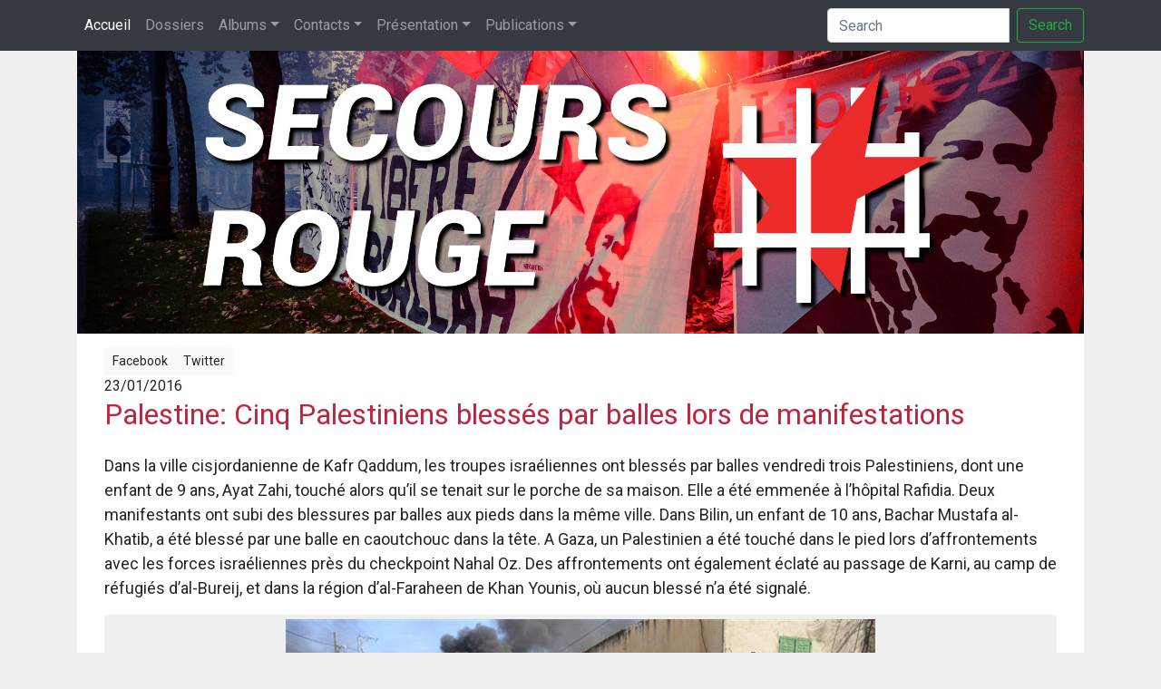

--- FILE ---
content_type: text/html; charset=UTF-8
request_url: https://secoursrouge.org/palestine-cinq-palestiniens-blesses-par-balles-lors-de-manifestations/
body_size: 5398
content:


<!DOCTYPE html>
<html lang="fr_be" xmlns:og="http://ogp.me/ns#" xmlns:fb="http://ogp.me/ns/fb#">
	<head>
		
		<title>Palestine: Cinq Palestiniens blessés par balles lors de manifestations</title>
		<meta charset="utf-8">
		<meta http-equiv="X-UA-Compatible" content="IE=edge">
		<meta name="viewport" content="width=device-width, initial-scale=1">
					<meta property="og:type" content="article"/>
			<meta property="og:url" content="https://secoursrouge.org/palestine-cinq-palestiniens-blesses-par-balles-lors-de-manifestations/" />
			<meta property="og:title" content="Palestine: Cinq Palestiniens blessés par balles lors de manifestations" />
			<meta property="og:description" content="Dans la ville cisjordanienne de Kafr Qaddum, les troupes israéliennes ont blessés par balles vendredi trois Palestiniens, dont une enfant de 9 ans, Ayat Zahi, touché alors qu&rsquo;il se tenait sur le porche de sa maison. Elle a été emmenée à l&rsquo;hôpital Rafidia. Deux manifestants ont subi des blessures par balles aux pieds dans la [&hellip;]">
			<meta property="og:image" content="https://secoursrouge.org/wp-content/uploads/sites/10/2016/01/jpg_kafr_qaddum.jpg" />
					<meta property="fb:app_id" content="156986001503734">
		<!-- fonts, bootstrap, amjr, custom, fontawesome, jqueryJS, customJS, boostrapJS, holderJS, captachaJS, inpageJS -->

		<link href="https://fonts.googleapis.com/css?family=Lato:100,300,400,700,900|Righteous|Roboto&display=swap" rel="stylesheet">

		<link rel="stylesheet" href="https://stackpath.bootstrapcdn.com/bootstrap/4.3.1/css/bootstrap.min.css" integrity="sha384-ggOyR0iXCbMQv3Xipma34MD+dH/1fQ784/j6cY/iJTQUOhcWr7x9JvoRxT2MZw1T" crossorigin="anonymous">

		<link rel="stylesheet" href="https://secoursrouge.org/wp-content/themes/secoursrouge_blank/css/custom.css?v=0.62">

		<script src="https://kit.fontawesome.com/48f3abef48.js"></script>

		<script src="https://code.jquery.com/jquery-3.3.1.slim.min.js" integrity="sha384-q8i/X+965DzO0rT7abK41JStQIAqVgRVzpbzo5smXKp4YfRvH+8abtTE1Pi6jizo" crossorigin="anonymous"></script>

		<script src="https://secoursrouge.org/wp-content/themes/secoursrouge_blank/js/custom.js?v=0.3"></script>

		<script src="https://stackpath.bootstrapcdn.com/bootstrap/4.3.1/js/bootstrap.min.js" integrity="sha384-JjSmVgyd0p3pXB1rRibZUAYoIIy6OrQ6VrjIEaFf/nJGzIxFDsf4x0xIM+B07jRM" crossorigin="anonymous"></script>

		<!-- Matomo -->
		<script type="text/javascript">
			var _paq = window._paq || [];
			/* tracker methods like "setCustomDimension" should be called before "trackPageView" */
			_paq.push(['trackPageView']);
			_paq.push(['enableLinkTracking']);
			(function() {
				var u="https://matomo.redbot.one/";
				_paq.push(['setTrackerUrl', u+'matomo.php']);
				_paq.push(['setSiteId', '15']);
				var d=document, g=d.createElement('script'), s=d.getElementsByTagName('script')[0];
				g.type='text/javascript'; g.async=true; g.defer=true; g.src=u+'matomo.js'; s.parentNode.insertBefore(g,s);
			})();
		</script>
		<!-- End Matomo Code -->


	</head>

	<body>

		<!-- https://getbootstrap.com/docs/4.0/components/navbar/ -->

		<nav class="navbar navbar-expand-lg navbar-dark bg-dark">

			<div class="container">

			<button class="navbar-toggler" type="button" data-toggle="collapse" data-target="#navbarSupportedContent" aria-controls="navbarSupportedContent" aria-expanded="false" aria-label="Toggle navigation">

				<span class="navbar-toggler-icon"></span>

			</button>



			<div class="collapse navbar-collapse" id="navbarSupportedContent">

			<ul class="navbar-nav mr-auto">

			  <li class="nav-item active">

			    <a class="nav-link" href="https://secoursrouge.org" title="Secours Rouge">Accueil</a>

			  </li>

			  <li class="nav-item ">

			    <a class="nav-link" href="https://secoursrouge.org/dossiers/" role="button" aria-haspopup="true" aria-expanded="false" title="Dossiers">Dossiers</a> <!-- Dossiers -->

			  </li>

			  <li class="nav-item dropdown">

			    <a class="nav-link dropdown-toggle" href="https://secoursrouge.org/category/albums/" id="navbarDropdown" role="button" data-toggle="dropdown" aria-haspopup="true" aria-expanded="false" title="Albums">Albums</a> <!--Albums -->

			    <div class="dropdown-menu" aria-labelledby="navbarDropdown">

			      <a class="dropdown-item" href="https://secoursrouge.org/category/albums/nos-plus-belles-affiches/" title="Nos plus belles affiches">Nos plus belles affiches</a> <!-- Affiches -->

			      <a class="dropdown-item" href="https://secoursrouge.org/category/albums/nos-plus-belles-photos/" title="Nos plus belles photos">Nos plus belles photos</a> <!-- Photos -->

			    </div>

			  </li>

			  <li class="nav-item dropdown">

			    <a class="nav-link dropdown-toggle" href="https://secoursrouge.org/category/contacts/" id="navbarDropdown" role="button" data-toggle="dropdown" aria-haspopup="true" aria-expanded="false" title="Contacts">Contacts</a> <!-- Contact Category -->

			    <div class="dropdown-menu" aria-labelledby="navbarDropdown">

			      <a class="dropdown-item" href="https://secoursrouge.org/contact/" title="Contact">Contact</a> <!-- Contact page -->

			      <a class="dropdown-item" href="https://secoursrouge.org/category/contacts/adresses-des-prisons/" title="Adresses des prisons">Adresses des prisons</a> <!-- Adresses prisons -->

			    </div>

			  </li>

			  <li class="nav-item dropdown">

			    <a class="nav-link dropdown-toggle" href="https://secoursrouge.org/category/presentation/" id="navbarDropdown" role="button" data-toggle="dropdown" aria-haspopup="true" aria-expanded="false" title="Présentation">Présentation</a>  <!-- Présentation Categorie -->

			    <div class="dropdown-menu" aria-labelledby="navbarDropdown">

			      <a class="dropdown-item" href="https://secoursrouge.org/category/presentation/presentation-presentation/" title="Présentation">Présentation</a> <!-- Présentation page -->

			      <a class="dropdown-item" href="https://secoursrouge.org/category/presentation/plate-forme-et-programme/" title="Plate-forme et programme">Plate-forme et programme</a> <!-- Plateforme -->

			      <a class="dropdown-item" href="https://secoursrouge.org/category/presentation/face-aux-critiques/" title="Face aux critiques">Face aux critiques</a> <!-- Face aux critiques -->

			      <a class="dropdown-item" href="https://secoursrouge.org/category/presentation/histoire-du-sri/" title="Histoire du SRI">Histoire du SRI</a> <!-- Histoire SRI -->

			      <a class="dropdown-item" href="https://secoursrouge.org/category/presentation/clara-zetkin/" title="Clara Zetkin">Clara Zetkin</a> <!-- Clara Zetkin -->

			      <a class="dropdown-item" href="https://secoursrouge.org/category/presentation/que-publions-nous/" title="Que publions-nous?">Que publions-nous?</a> <!-- Que publions nous -->

			       <a class="dropdown-item" href="https://secoursrouge.org/liens/" title="Liens et sources">Liens et sources</a> <!-- Liens et sources page -->
			      

			    </div>

			  </li>

			  <li class="nav-item dropdown">

			    <a class="nav-link dropdown-toggle" href="https://secoursrouge.org/category/publications/" id="navbarDropdown" role="button" data-toggle="dropdown" aria-haspopup="true" aria-expanded="false">Publications</a> <!--  -->

				    <div class="dropdown-menu" aria-labelledby="navbarDropdown">

				      <a class="dropdown-item" href="https://secoursrouge.org/category/publications/anciennes-publications-1/" title="Anciennes publications (1)">Anciennes publications (1)</a> <!-- Anciennes publications 1 -->

				      <a class="dropdown-item" href="https://secoursrouge.org/category/publications/anciennes-publications-2/" title="Anciennes publications (2)">Anciennes publications (2)</a> <!-- Anciennes publications 2 -->

				      <a class="dropdown-item" href="https://secoursrouge.org/category/publications/cahiers-du-secours-rouge/" title="Cahiers du Secours Rouge">Cahiers du Secours Rouge</a> <!-- Cahiers du Secours Rouge -->

				      <a class="dropdown-item" href="https://secoursrouge.org/category/publications/solidarite-internationale/" title="Solidarité Internationale">Solidarité Internationale</a> <!-- Solidarité internationale -->

				    </div>

				</li>

				<li class="nav-item">

       				<a class="nav-link" href="https://fb.com/secoursrouge" title="Facebook"><i class="fab fa-facebook-square fa-lg"></i></a>

      			</li>

      			<li class="nav-item">

       				<a class="nav-link" href="https://instagram.com/secoursrouge/" title="Twitter"><i class="fab fa-instagram fa-lg"></i></a>

      			</li>

      			<li class="nav-item">

       				<a class="nav-link" href="https://twitter.com/secoursrouge" title="Twitter"><i class="fab fa-twitter-square fa-lg"></i></a>

      			</li>

      			<li class="nav-item">

       				<a class="nav-link" href="https://youtube.com/secoursrouge/" title="Youtube"><i class="fab fa-youtube-square fa-lg"></i></a>

      			</li>

      			<li class="nav-item">

       				<a class="nav-link" href="https://secoursrouge.org/feed/" title="Flux RSS"><i class="fas fa-rss fa-lg"></i></a>

      			</li>

      			

      			

			  

			</ul>

			
			<form class="form-inline my-2 my-lg-0" role="form" action="https://secoursrouge.org/" id="searchform" method="get" />

				<label for="s" class="sr-only">Search</label>

				<div class="input-group">

		  			<input class="form-control mr-sm-2" type="search" placeholder="Search" aria-label="Search" id="s" name="s">

			  <button class="btn btn-outline-success my-2 my-sm-0" title="Recherche" type="submit">Search</button>

			</form>

			</div>

			</div>

			</nav>



		


		<header class="masthead">

			<a href="https://secoursrouge.org">

				<div class="container h-100">

					<img src="https://secoursrouge.org/wp-content/uploads/sites/10/2015/04/newsitebanner2.jpg" class="img-fluid">

				</div>

			</a>

		</header>

		<div class="container"> <!-- Start Whole page -->
	<div class="row"> <!-- Start Whole page -->
		<div class='col-12'> <!-- Start Blog feed -->
						<article class='blog-post'>
				<div class="container-fluid">
					<div class='row'> <!-- Share Row -->
						<div class="col-12">
							<div class="btn-group btn-group-top btn-group-sm" role="group" aria-label="Basic example">
									<a type='button' class='btn btn-light' href='http://www.facebook.com/sharer.php?u=https://secoursrouge.org/palestine-cinq-palestiniens-blesses-par-balles-lors-de-manifestations/&t=Palestine: Cinq Palestiniens blessés par balles lors de manifestations' target='blank'><i class='fab fa-facebook-square'></i> Facebook</a>
									<a type='button' class='btn btn-light twitter-share-button' href='https://twitter.com/intent/tweet?text=Palestine: Cinq Palestiniens blessés par balles lors de manifestations&url=https://secoursrouge.org/palestine-cinq-palestiniens-blesses-par-balles-lors-de-manifestations/&via=secoursrouge' target='blank'><i class='fab fa-twitter-square'></i> Twitter</a>
							</div>
						</div>
					</div>
				</div>
				<div class='container'>
					<div class='row'> <!-- Date and title row -->
						<div class='col-12'>
							23/01/2016<a href='https://secoursrouge.org/palestine-cinq-palestiniens-blesses-par-balles-lors-de-manifestations/'><h2 class='blog-post-title'>Palestine: Cinq Palestiniens blessés par balles lors de manifestations</h2></a>						</div>
					</div>
					<div class='row'> <!-- Content and image row -->
						<div class='col-12 single-post'>
							<p>
								<p>Dans la ville cisjordanienne de Kafr Qaddum, les troupes israéliennes ont blessés par balles vendredi  trois Palestiniens, dont une enfant de 9 ans, Ayat Zahi, touché alors qu&rsquo;il se tenait sur le porche de sa maison. Elle a été emmenée à l&rsquo;hôpital Rafidia. Deux manifestants ont subi des blessures par balles aux pieds dans la même ville. Dans Bilin, un enfant de 10 ans, Bachar Mustafa al-Khatib, a été blessé par une balle en caoutchouc dans la tête. A Gaza, un Palestinien a été touché dans le pied  lors d&rsquo;affrontements avec les forces israéliennes près du checkpoint Nahal Oz. Des affrontements ont également éclaté au passage de Karni, au camp de réfugiés d&rsquo;al-Bureij, et dans la région d&rsquo;al-Faraheen de Khan Younis, où aucun blessé n&rsquo;a été signalé.</p>
<div id="attachment_23656" style="width: 660px" class="wp-caption alignleft"><img fetchpriority="high" decoding="async" aria-describedby="caption-attachment-23656" class=" alignleft size-full wp-image-23656" src="https://secoursrouge.org/wp-content/uploads/sites/10/2016/01/jpg_kafr_qaddum.jpg" alt="Les incidents d'hier à Kafr Qaddum" title="Les incidents d'hier à Kafr Qaddum" class="caption" data-description="Les incidents d'hier à Kafr Qaddum" align="left" width="650" height="366" /><p id="caption-attachment-23656" class="wp-caption-text">Les incidents d&rsquo;hier à Kafr Qaddum</p></div>
							</p>
						</div>
					</div>
					<div class='row'> <!-- Categories Row -->
						<div class='col-12'>
							Dossier(s): <a href="https://secoursrouge.org/category/archives/" class="badge badge-primary">Archives</a> <a href="https://secoursrouge.org/category/dossiers/monde-arabe-et-iran/" class="badge badge-primary">Monde arabe et Iran</a> Tags: <a href="https://secoursrouge.org/tag/manifestation/" rel="tag">Manifestation</a>, <a href="https://secoursrouge.org/tag/palestine/" rel="tag">Palestine</a>						</div>
					</div>
				</div>
				<div class='row'> <!-- Share Row -->
					<div class="col-12">
						<div class="btn-group btn-group-bottom btn-group-sm" role="group" aria-label="Basic example">
								<a type='button' class='btn btn-light' href='http://www.facebook.com/sharer.php?u=https://secoursrouge.org/palestine-cinq-palestiniens-blesses-par-balles-lors-de-manifestations/&t=Palestine: Cinq Palestiniens blessés par balles lors de manifestations' target='blank'><i class='fab fa-facebook-square'></i> Facebook</a>
								<a type='button' class='btn btn-light twitter-share-button' href='https://twitter.com/intent/tweet?text=Palestine: Cinq Palestiniens blessés par balles lors de manifestations&url=https://secoursrouge.org/palestine-cinq-palestiniens-blesses-par-balles-lors-de-manifestations/&via=secoursrouge' target='blank'><i class='fab fa-twitter-square'></i> Twitter</a>
						</div>
					</div>
				</div>
			</article>
					</div>
	</div> <!-- End whole page row -->
	</div>
<div class="container">
	<article class='relatedpostsarticle'>
		<div id="related_posts" class="text-center"><h3>Articles Similaires</h3><hr><div class="row">						<div class="col-xl- col-lg-3 col-md-3 col-sm-2">
							<a href="https://secoursrouge.org/iran-lactiviste-beloucs-turan-halamzahi-purgera-une-peine-de-prison/" rel="bookmark" title="Iran : L&rsquo;activiste beloucs Turan Halamzahi purgera une peine de prison">
								<div class="relatedthumb">
									<p><img class="img-fluid text-center" src="https://secoursrouge.org/wp-content/uploads/sites/10/2025/11/20251110-20251110-untitled-1-jpgaf424a-image-jpgf409ce-image-300x300.jpg"></p>
								</div>
								<div class="relatedcontent" class='text-center'>
									<small><b>
									Iran : L&rsquo;activiste beloucs Turan Halamzahi purgera une peine de prison									</b>
									<br>Nov 26, 2025									</small><br>
								</div>
							</a>
						</div>

											<div class="col-xl- col-lg-3 col-md-3 col-sm-2">
							<a href="https://secoursrouge.org/tunisie-2000-personnes-manifestent-contre-les-injustices-et-la-repression/" rel="bookmark" title="Tunisie : 2000 personnes manifestent contre les injustices et la répression">
								<div class="relatedthumb">
									<p><img class="img-fluid text-center" src="https://secoursrouge.org/wp-content/uploads/sites/10/2025/11/b18994a2345a0bcb78f3cbaab6d48d52-300x300.webp"></p>
								</div>
								<div class="relatedcontent" class='text-center'>
									<small><b>
									Tunisie : 2000 personnes manifestent contre les injustices et la répression									</b>
									<br>Nov 23, 2025									</small><br>
								</div>
							</a>
						</div>

											<div class="col-xl- col-lg-3 col-md-3 col-sm-2">
							<a href="https://secoursrouge.org/palestine-ahmad-saadat-violemment-agresse-durant-un-nouveau-transfert/" rel="bookmark" title="Palestine : Ahmad Sa&rsquo;adat violemment agressé durant un nouveau transfert">
								<div class="relatedthumb">
									<p><img class="img-fluid text-center" src="https://secoursrouge.org/wp-content/uploads/sites/10/2025/11/palestina_ahmad_saadat_prisao_israel-300x300.jpg"></p>
								</div>
								<div class="relatedcontent" class='text-center'>
									<small><b>
									Palestine : Ahmad Sa&rsquo;adat violemment agressé durant un nouveau transfert									</b>
									<br>Nov 23, 2025									</small><br>
								</div>
							</a>
						</div>

											<div class="col-xl- col-lg-3 col-md-3 col-sm-2">
							<a href="https://secoursrouge.org/grande-bretagne-usa-palestine-ecrire-aux-prisonnier-e-s-de-palestine-action/" rel="bookmark" title="Grande-Bretagne/USA/Palestine : Écrire aux prisonnier·es de Palestine Action">
								<div class="relatedthumb">
									<p><img class="img-fluid text-center" src="https://secoursrouge.org/wp-content/uploads/sites/10/2025/11/869-300x300.jpg"></p>
								</div>
								<div class="relatedcontent" class='text-center'>
									<small><b>
									Grande-Bretagne/USA/Palestine : Écrire aux prisonnier·es de Palestine Action									</b>
									<br>Nov 21, 2025									</small><br>
								</div>
							</a>
						</div>

					<div class="w-100"><br></div>						<div class="col-xl- col-lg-3 col-md-3 col-sm-2">
							<a href="https://secoursrouge.org/egypte-alaa-abdel-fattah-interdit-de-quitter-le-territoire/" rel="bookmark" title="Égypte : Alaa Abdel Fattah interdit de quitter le territoire">
								<div class="relatedthumb">
									<p><img class="img-fluid text-center" src="https://secoursrouge.org/wp-content/uploads/sites/10/2025/11/IMG_0866-300x300.jpeg"></p>
								</div>
								<div class="relatedcontent" class='text-center'>
									<small><b>
									Égypte : Alaa Abdel Fattah interdit de quitter le territoire									</b>
									<br>Nov 15, 2025									</small><br>
								</div>
							</a>
						</div>

											<div class="col-xl- col-lg-3 col-md-3 col-sm-2">
							<a href="https://secoursrouge.org/bahrein-le-dirigeant-de-gauche-ibrahim-sharif-place-en-detention-provisoire/" rel="bookmark" title="Bahreïn : Le dirigeant de gauche Ibrahim Sharif placé en détention provisoire">
								<div class="relatedthumb">
									<p><img class="img-fluid text-center" src="https://secoursrouge.org/wp-content/uploads/sites/10/2025/11/43801b83-238a-49d2-94a5-4d06bb06d93a-300x300.jpg"></p>
								</div>
								<div class="relatedcontent" class='text-center'>
									<small><b>
									Bahreïn : Le dirigeant de gauche Ibrahim Sharif placé en détention provisoire									</b>
									<br>Nov 14, 2025									</small><br>
								</div>
							</a>
						</div>

											<div class="col-xl- col-lg-3 col-md-3 col-sm-2">
							<a href="https://secoursrouge.org/palestine-la-detention-administrative-dun-dirigeant-du-fplp-renouvelee/" rel="bookmark" title="Palestine : La détention administrative d&rsquo;un dirigeant du FPLP renouvelée">
								<div class="relatedthumb">
									<p><img class="img-fluid text-center" src="https://secoursrouge.org/wp-content/uploads/sites/10/2025/11/wael-jaghoubb-300x300.webp"></p>
								</div>
								<div class="relatedcontent" class='text-center'>
									<small><b>
									Palestine : La détention administrative d&rsquo;un dirigeant du FPLP renouvelée									</b>
									<br>Nov 11, 2025									</small><br>
								</div>
							</a>
						</div>

											<div class="col-xl- col-lg-3 col-md-3 col-sm-2">
							<a href="https://secoursrouge.org/palestine-9250-prisonniers-palestiniens-detenus-dans-les-prisons-israeliennes/" rel="bookmark" title="Palestine : 9250 prisonniers palestiniens détenus dans les prisons israéliennes">
								<div class="relatedthumb">
									<p><img class="img-fluid text-center" src="https://secoursrouge.org/wp-content/uploads/sites/10/2025/11/G5IsDizWwAARQJJ-300x300.jpg"></p>
								</div>
								<div class="relatedcontent" class='text-center'>
									<small><b>
									Palestine : 9250 prisonniers palestiniens détenus dans les prisons israéliennes									</b>
									<br>Nov 8, 2025									</small><br>
								</div>
							</a>
						</div>

					<div class="w-100"><br></div>						<div class="col-xl- col-lg-3 col-md-3 col-sm-2">
							<a href="https://secoursrouge.org/palestine-renouvellement-de-la-detention-administrative-dun-combattant-du-fplp/" rel="bookmark" title="Palestine : Renouvellement de la détention administrative d&rsquo;un combattant du FPLP">
								<div class="relatedthumb">
									<p><img class="img-fluid text-center" src="https://secoursrouge.org/wp-content/uploads/sites/10/2025/11/signal-2025-11-07-100321_002-300x300.jpeg"></p>
								</div>
								<div class="relatedcontent" class='text-center'>
									<small><b>
									Palestine : Renouvellement de la détention administrative d&rsquo;un combattant du FPLP									</b>
									<br>Nov 7, 2025									</small><br>
								</div>
							</a>
						</div>

											<div class="col-xl- col-lg-3 col-md-3 col-sm-2">
							<a href="https://secoursrouge.org/iran-vague-darrestations-de-militant%c2%b7es-et-intellectuel%c2%b7les-de-gauche/" rel="bookmark" title="Iran : Vague d&rsquo;arrestations de militant·es et intellectuel·les de gauche">
								<div class="relatedthumb">
									<p><img class="img-fluid text-center" src="https://secoursrouge.org/wp-content/uploads/sites/10/2025/11/signal-2025-06-30-182743-resp1280-300x300.jpg"></p>
								</div>
								<div class="relatedcontent" class='text-center'>
									<small><b>
									Iran : Vague d&rsquo;arrestations de militant·es et intellectuel·les de gauche									</b>
									<br>Nov 5, 2025									</small><br>
								</div>
							</a>
						</div>

											<div class="col-xl- col-lg-3 col-md-3 col-sm-2">
							<a href="https://secoursrouge.org/palestine-un-nouveau-prisonnier-palestinien-decede-dans-une-prison-israelienne/" rel="bookmark" title="Palestine : Un nouveau prisonnier palestinien décède dans une prison israélienne">
								<div class="relatedthumb">
									<p><img class="img-fluid text-center" src="https://secoursrouge.org/wp-content/uploads/sites/10/2025/11/78فغ-1762096188-300x300.webp"></p>
								</div>
								<div class="relatedcontent" class='text-center'>
									<small><b>
									Palestine : Un nouveau prisonnier palestinien décède dans une prison israélienne									</b>
									<br>Nov 4, 2025									</small><br>
								</div>
							</a>
						</div>

											<div class="col-xl- col-lg-3 col-md-3 col-sm-2">
							<a href="https://secoursrouge.org/palestine-un-prisonnier-handicape-rendu-aveugle-par-les-tortures/" rel="bookmark" title="Palestine : Un prisonnier handicapé rendu aveugle par les tortures">
								<div class="relatedthumb">
									<p><img class="img-fluid text-center" src="https://secoursrouge.org/wp-content/uploads/sites/10/2025/11/ff6323b0-0f30-4db5-b3f8-3f21a76f2619-300x300.jpg"></p>
								</div>
								<div class="relatedcontent" class='text-center'>
									<small><b>
									Palestine : Un prisonnier handicapé rendu aveugle par les tortures									</b>
									<br>Nov 3, 2025									</small><br>
								</div>
							</a>
						</div>

					<div class="w-100"><br></div></div></div>	</article>
</div>		<script type="speculationrules">
{"prefetch":[{"source":"document","where":{"and":[{"href_matches":"\/*"},{"not":{"href_matches":["\/wp-*.php","\/wp-admin\/*","\/wp-content\/uploads\/sites\/10\/*","\/wp-content\/*","\/wp-content\/plugins\/*","\/wp-content\/themes\/secoursrouge_blank\/*","\/*\\?(.+)"]}},{"not":{"selector_matches":"a[rel~=\"nofollow\"]"}},{"not":{"selector_matches":".no-prefetch, .no-prefetch a"}}]},"eagerness":"conservative"}]}
</script>
	</body>
</html>
<!-- Dynamic page generated in 0.270 seconds. -->
<!-- Cached page generated by WP-Super-Cache on 2025-11-28 13:05:24 -->

<!-- super cache -->

--- FILE ---
content_type: application/javascript; charset=utf-8
request_url: https://secoursrouge.org/wp-content/themes/secoursrouge_blank/js/custom.js?v=0.3
body_size: 366
content:
$(document).ready(function() {
	$('#sidebar a').after("<hr>");
	$('.wp-caption').removeAttr('style');
	$('.single-post img').removeAttr("srcset").removeAttr("sizes").removeAttr("width").removeAttr("height").removeAttr("align");
	$('.single-post img').removeClass();
	$('.single-post img').addClass("img-fluid");
	$('.single-post img').wrap("<figure class='figure rounded'></figure>");
	$('.wp-caption-text').remove();

	$.each($('.single-post img'), function(index, val) {
		var $imgSize = $(this).width()+50;
		console.log($imgSize);
		var $imgCaption = $(this).attr("alt");


		var $imgSrc = $(this).attr("src");

		$(this).after("<figcaption class='figure-caption text-center'>"+$imgCaption+"</figcaption");
		// $(this).parent("figure").css("width",$imgSize);
		if($(this).parents('a').length != 1) {
			$(this).wrap("<a href='"+$imgSrc+"'></a>");
		}
	});

	$.each($('.loop-imgs img'), function(index, val) {
		var $imgSize = $(this).width()+50;
		$(this).parent("figure").css("width",$imgSize);
	});
	$(".blog-post img").addClass('img-fluid');
	$("iframe").wrap("<div class='embed-responsive embed-responsive-16by9'></div>")
	$("iframe").addClass('embed-responsive-item');
})
